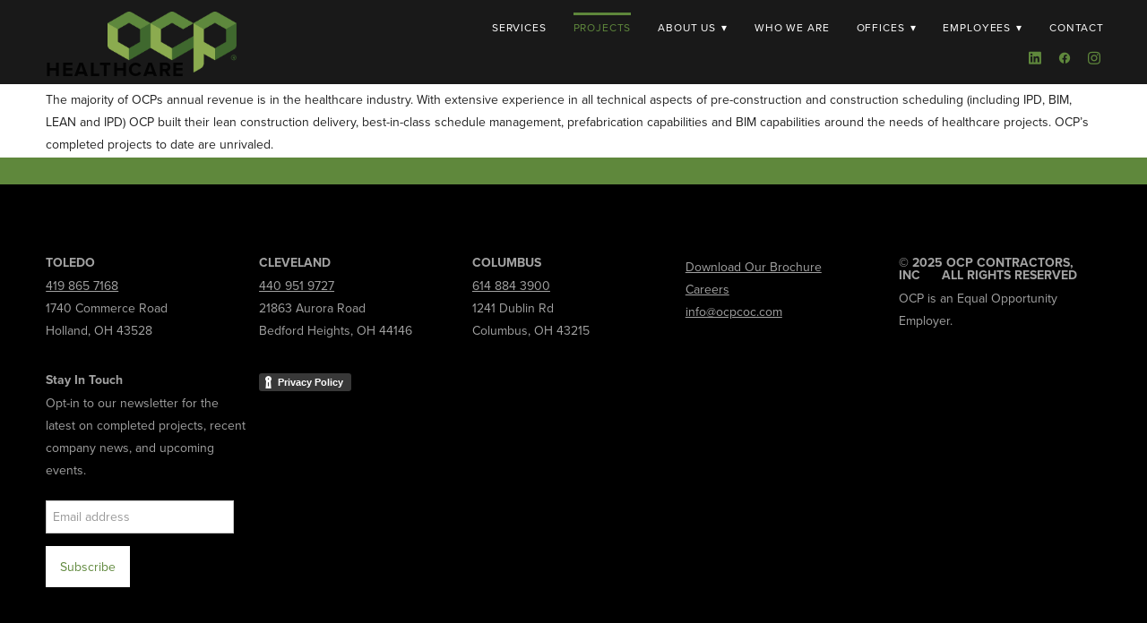

--- FILE ---
content_type: text/css; charset=utf-8
request_url: https://ocpcoc.com/css/page?styleIds=YzMxN2VmNjMwMzI1NGRlODlmMjkwNjI1NzJmOTYyNzksYTE3OWUzNzgxOWQyNGZiOTk5ODIwMTYzNWMyNTBkN2QsdVdrMDR2Wkk2dU5jdkdJMg==
body_size: 141
content:
.page_a179e37819d24fb9998201635c250d7d_items .primaryAndSecondaryContainer{padding-top:0}.page_a179e37819d24fb9998201635c250d7d .primaryAndSecondaryContainer{padding-top:0}

--- FILE ---
content_type: text/plain
request_url: https://www.google-analytics.com/j/collect?v=1&_v=j102&a=117856488&t=pageview&_s=1&dl=https%3A%2F%2Focpcoc.com%2Fprojects%2Fhealthcare&ul=en-us%40posix&dt=Healthcare%20-%20OCP%20Contractors&sr=1280x720&vp=1280x720&_utma=212177418.1530835917.1768648004.1768648004.1768648004.1&_utmz=212177418.1768648004.1.1.utmcsr%3D(direct)%7Cutmccn%3D(direct)%7Cutmcmd%3D(none)&_utmht=1768648004258&_u=YQBCAEABAAAAACAAI~&jid=883089861&gjid=707752420&cid=1530835917.1768648004&tid=UA-98479164-1&_gid=794803290.1768648004&_r=1&_slc=1&gtm=45He61e1n81NCNKJDSv853102288za200zd853102288&gcd=13l3l3l3l1l1&dma=0&tag_exp=103116026~103200004~104527906~104528501~104684208~104684211~105391253~115616985~115938465~115938468~116988316~117025847~117041587&z=1648079644
body_size: -449
content:
2,cG-C5HDPL7E7S